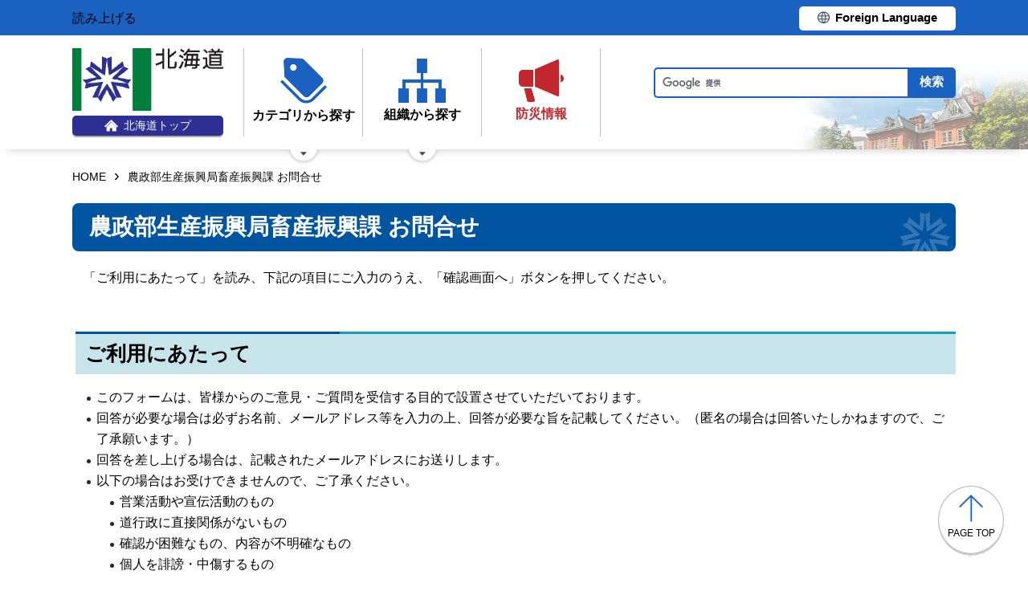

--- FILE ---
content_type: text/html; charset=utf-8
request_url: http://www.pref.hokkaido.lg.jp.cache.yimg.jp/inquiry/?group=212&page=24388
body_size: 6504
content:
<!doctype html>
<html lang="ja">

<head>
<meta charset="UTF-8" />
<title>農政部生産振興局畜産振興課 お問合せ - 北海道のホームページ</title>
<link rel="stylesheet" media="all" href="/assets/cms/public.css" />
<script src="/assets/cms/public.js"></script>
<script>
//<![CDATA[

  SS.config = {"site_url":"/","kana_url":"/kana/","translate_url":"/translate/","theme":{"white":{"css_path":null,"name":"白","font_color":null,"background_color":null},"blue":{"css_path":null,"name":"青","font_color":"#FFFFFF","background_color":"#0066CC"},"black":{"css_path":"/css/black.css","name":"黒","font_color":null,"background_color":null}},"recommend":{}};

//]]>
</script>
	<meta name="viewport" content="width=device-width">
    <link href="/css/style.css" media="all" rel="stylesheet" />
    <link href="/css/style-o.css" media="all" rel="stylesheet" />    
    <script src="/js/common.js"></script>
    <!--
<script>
(function(d) {
  var config = {
    kitId: 'ziw5cbt',
    scriptTimeout: 3000,
    async: true
  },
  h=d.documentElement,t=setTimeout(function(){h.className=h.className.replace(/\bwf-loading\b/g,"")+" wf-inactive";},config.scriptTimeout),tk=d.createElement("script"),f=false,s=d.getElementsByTagName("script")[0],a;h.className+=" wf-loading";tk.src='https://use.typekit.net/'+config.kitId+'.js';tk.async=true;tk.onload=tk.onreadystatechange=function(){a=this.readyState;if(f||a&&a!="complete"&&a!="loaded")return;f=true;clearTimeout(t);try{Typekit.load(config)}catch(e){}};s.parentNode.insertBefore(tk,s)
})(document);
</script>

<script>
(function(d) {
  var config = {
    kitId: 'pax6zqs',
    scriptTimeout: 3000,
    async: true
  },
  h=d.documentElement,t=setTimeout(function(){h.className=h.className.replace(/\bwf-loading\b/g,"")+" wf-inactive";},config.scriptTimeout),tk=d.createElement("script"),f=false,s=d.getElementsByTagName("script")[0],a;h.className+=" wf-loading";tk.src='https://use.typekit.net/'+config.kitId+'.js';tk.async=true;tk.onload=tk.onreadystatechange=function(){a=this.readyState;if(f||a&&a!="complete"&&a!="loaded")return;f=true;clearTimeout(t);try{Typekit.load(config)}catch(e){}};s.parentNode.insertBefore(tk,s)
})(document);
</script>

<script>
 (function(d) {
   var config = {
     kitId: 'urw1nqv',
     scriptTimeout: 3000,
     async: true
   },
h=d.documentElement,t=setTimeout(function(){h.className=h.className.replace(/\bwf-loading\b/g,"")+" wf-inactive";},config.scriptTimeout),tk=d.createElement("script"),f=false,s=d.getElementsByTagName("script")[0],a;h.className+=" wf-loading";tk.src='https://use.typekit.net/'+config.kitId+'.js';tk.async=true;tk.onload=tk.onreadystatechange=function(){a=this.readyState;if(f||a&&a!="complete"&&a!="loaded")return;f=true;clearTimeout(t);try{Typekit.load(config)}catch(e){}};s.parentNode.insertBefore(tk,s)
 })(document);
</script>

<script>
(function(d) {
  var config = {
    kitId: 'jsw0pcp',
    scriptTimeout: 3000,
    async: true
  },
  h=d.documentElement,t=setTimeout(function(){h.className=h.className.replace(/\bwf-loading\b/g,"")+" wf-inactive";},config.scriptTimeout),tk=d.createElement("script"),f=false,s=d.getElementsByTagName("script")[0],a;h.className+=" wf-loading";tk.src='https://use.typekit.net/'+config.kitId+'.js';tk.async=true;tk.onload=tk.onreadystatechange=function(){a=this.readyState;if(f||a&&a!="complete"&&a!="loaded")return;f=true;clearTimeout(t);try{Typekit.load(config)}catch(e){}};s.parentNode.insertBefore(tk,s)
})(document);
</script>
-->
    <script src="https://cdn1.readspeaker.com/script/8605/webReader/webReader.js?pids=wr&amp;forceAdapter=ioshtml5&amp;disable=translation,lookup" type="text/javascript" id="rs_req_Init"></script>
<script type="text/javascript">window.rsConf = { general: { usePost: true } };</script> 
  


<meta name="csrf-param" content="authenticity_token" />
<meta name="csrf-token" content="IWjyipKXePgvirQmx-jy-YNyXe0sV2aYnNLG_jNgaMyp4VFcRCD22fJMOpOt5s8F23aDe9Rf1c_UHaMLrGPtGw" />
</head>

<body id="body--inquiry-index" class="body--inquiry">

    <div id="page" class="lower-page">
      <div id="tool">
  <div class="inner">
    <div class="voice-tool">
      <div id="readspeaker_button1" class="rs_skip rsbtn rs_preserve">
        <a href="https://app-eas.readspeaker.com/cgi-bin/rsent?customerid=8605&amp;lang=ja_jp&amp;readid=main&amp;url=" title="音声で読み上げる" rel="nofollow" class="rsbtn_play" accesskey="L">
          <span class="rsbtn_left rsimg rspart"><span class="rsbtn_text"><span>読み上げる</span></span></span>
          <span class="rsbtn_right rsimg rsplay rspart"></span>
        </a>
      </div>
    </div>
    <div class="lang-tool"><a class="linkBtn" href="/foreign/translate.html"><span>Foreign Language</span></a></div>
  </div>
</div>

      <header id="head">
        <div class="inner">
          <div class="site-head-l">
            <div class="site-id">
              <div id="MainSkip"><a href="#main">メインコンテンツへ移動</a></div>
<div class="logo"><a href="/"><img src="/img/logo.png" alt="" width="188" height="78"/><span class="top"><img src="/img/ic-hokkaido-top.png" alt="" width="17" height="15" /><span>北海道トップ</span></span></a></div>
            </div>
            <div class="site-menu">
              <nav id="navi">
  <ul class="nav-item">
    <li class="navi-cat"><a href="/category/index.html"><span class="navi-btn"><img src="/img/ic-category.png" alt="" width="58" height="57" /><span class="text">カテゴリから探す</span></span></a>
      <span class="nav-sub">
        <ul class="nav-list">
          <li><a href="/category/d001/">公募・意見募集</a></li>
          <li><a href="/category/d002/">申請・手続き</a></li>
          <li><a href="/category/d003/">入札・調達・売却</a></li>
          <li><a href="/category/d004/">採用・試験・資格</a></li>
          <li><a href="/category/d005/">イベント・講習会・お知らせ</a></li>
          <li><a href="/category/d006/">総合案内・道政情報・税</a></li>
          <li><a href="/category/d007/">防災・くらし・人権・環境</a></li>
          <li><a href="/category/d008/">観光・道立施設・文化・スポーツ・国際</a></li>
          <li><a href="/category/d009/">健康・医療・福祉</a></li>
          <li><a href="/category/d010/">子育て・教育</a></li>
          <li><a href="/category/d011/">経済・雇用・産業</a></li>
          <li><a href="/category/d012/">まちづくり・地域振興</a></li>
        </ul>
      </span>
    </li>
    <li class="navi-org"><a href="/soshiki.html"><span class="navi-btn"><img src="/img/ic-organization.png" alt="" width="59" height="55" /><span class="text">組織から探す</span></span></a>
      <span class="nav-sub">
        <ul class="nav-list">
          <li><a href="/soshiki/index.html">本庁各部・局・行政委員会</a></li>
          <li><a href="/gyosei/shicho/index.html">14総合振興局・振興局</a></li>
          <li><a href="https://www.gikai.pref.hokkaido.lg.jp/" class="internal">北海道議会</a></li>
          <li><a href="https://www.dokyoi.pref.hokkaido.lg.jp/" class="internal">北海道教育委員会</a></li>
          <li><a href="/link/do_kikan/index.html">出先機関、関係機関など</a></li>
          <li><a href="/soshiki.html">関連組織</a></li>
          <li><a href="/soshiki.html">関連リンク</a></li>
        </ul>
      </span>
    </li>
    <li class="navi-bosai"><a href="/sm/ktk/saigai-bousai.html"><span class="navi-btn"><img src="/img/ic-saigaiBosai.png" alt="" width="56" height="53" /><span class="text">防災<br />情報</span></span></a></li>
  </ul>
</nav>
            </div>
          </div>
          <div class="site-head-r">
            <div id="bosai"><ul></ul></div><!--only mb-->
            <div id="search-btn"><button type="button"><img class="s-open" src="/img/ic-search-mb.png" alt="" width="34" height="34" /><img class="s-close" src="/img/ic-search-close.png" alt="" width="28" height="28" /><span>検索</span></button></div><!--only mb-->
            <form id="cse-search-box" action="/search.html">
  <input name="cx" type="hidden" value="015791192620576126433:bnwztabap_w">
  <input name="ie" type="hidden" value="UTF-8">
  <input name="q" class="search-box">
  <input name="sa" class="search-button" type="submit" value="検索">
</form>
<script type="text/javascript" src="https://www.google.com/cse/brand?form=cse-search-box&lang=ja"></script>
            <div id="menu-btn"><a href="javascript:void(0);"><span></span><span></span><span></span><em class="open">メニュー</em><em class="close">閉じる</em></a></div><!--only mb-->
            <div id="gnavi"></div><!--only mb-->
          </div>
        </div><!--.inner-->
      </header>

      <div id="breadcrumb" class="inner">
        <div class="crumbs">
    <div class="crumb" itemscope itemtype="http://schema.org/BreadcrumbList">
      <span class="page" itemprop="itemListElement" itemscope itemtype="http://schema.org/ListItem"><span itemprop="name"><a itemprop="item" href="/">HOME</a></span><meta itemprop="position" content="1"></span><span class="separator">&rsaquo;</span><span class="page" itemprop="itemListElement" itemscope itemtype="http://schema.org/ListItem"><span itemprop="name">農政部生産振興局畜産振興課 お問合せ</span><meta itemprop="position" content="2"></span>
    </div>
</div>

      </div><!--.inner-->
      <div class="voice-wrap inner"></div> <!--.inner only mb--> 

      <main id="main" class="one">
        <div class="inner">
          
          <header><h1  id="page-header"><span>農政部生産振興局畜産振興課 お問合せ</span></h1></header>
          

          <div class="contents">
            <div class="yield">
              <!-- layout_yield --><script>
//<![CDATA[
$(function() {
Inquiry_Form.render({ confirm: false, requiredLabel: "※必須入力" });
});
//]]>
</script>
<div class="inquiry-html">
  <p>「ご利用にあたって」を読み、下記の項目にご入力のうえ、「確認画面へ」ボタンを押してください。</p>

<h2>ご利用にあたって</h2>

<ul>
	<li>このフォームは、皆様からのご意見・ご質問を受信する目的で設置させていただいております。</li>
	<li>回答が必要な場合は必ずお名前、メールアドレス等を入力の上、回答が必要な旨を記載してください。（匿名の場合は回答いたしかねますので、ご了承願います。）</li>
	<li>回答を差し上げる場合は、記載されたメールアドレスにお送りします。&nbsp;</li>
	<li>以下の場合はお受けできませんので、ご了承ください。
	<ul>
		<li>営業活動や宣伝活動のもの</li>
		<li>道行政に直接関係がないもの</li>
		<li>確認が困難なもの、内容が不明確なもの</li>
		<li>個人を誹謗・中傷するもの</li>
		<li>複数回にわたって同じ趣旨の問い合わせを繰り返すもの</li>
	</ul>
	</li>
	<li>このフォームでの送信データは、暗号化技術（SSL）により保護しています。</li>
	<li>提供を受けた個人情報は、「個人情報の保護に関する法律（平成15年法律第57号）及び個人情報の保護に関する法律施行条例（令和4年北海道条例第33号）」に基づき、適切に取り扱います。詳しくは「<a href="https://www.pref.hokkaido.lg.jp/site-info/kojinjoho.html" target="_blank">個人情報の取扱いについて</a>」をご覧ください。&nbsp;</li>
	<li>このフォームで送信された内容は、入力されたパソコンにデータが残りませんのでご注意ください。</li>
	<li>半角カタカナや丸付数字など機種依存文字は使用しないでください。</li>
</ul>

<h2>お名前・ご住所等の入力フォーム</h2>
</div>

  <form enctype="multipart/form-data" action="/inquiry/confirm.html" accept-charset="UTF-8" method="post"><input name="utf8" type="hidden" value="&#x2713;" /><input type="hidden" name="authenticity_token" value="wHPaIOR13XnpJcnn6e1_aDJL3G0GySRXoZXPRpMq6QBI-nn2MsJTWDTjR1KD40KUak8C-_7BlwDpWqqzDCls1w" />
  <div class="inquiry-form">
    
    <div class="columns">
  <fieldset class="column"><legend><label for="item_1">お名前（全角）</label><span class="required">※必須入力</span></legend><div class="fields">
      
        <input type="text" name="item[1]" id="item_1" />
</div></fieldset>  <fieldset class="column"><legend><label for="item_2">郵便番号</label></legend><div class="fields">
      
        <input class="poscd" type="text" name="item[2]" id="item_2" />
</div></fieldset>  <fieldset class="column"><legend><label for="item_4">都道府県</label></legend><div class="fields">
      <p>都道府県を選択してください。</p>
        <select name="item[4]" id="item_4"><option value=""></option>
<option value="北海道">北海道</option>
<option value="青森県">青森県</option>
<option value="岩手県">岩手県</option>
<option value="宮城県">宮城県</option>
<option value="秋田県">秋田県</option>
<option value="山形県">山形県</option>
<option value="福島県">福島県</option>
<option value="茨城県">茨城県</option>
<option value="栃木県">栃木県</option>
<option value="群馬県">群馬県</option>
<option value="埼玉県">埼玉県</option>
<option value="千葉県">千葉県</option>
<option value="東京都">東京都</option>
<option value="神奈川県">神奈川県</option>
<option value="新潟県">新潟県</option>
<option value="富山県">富山県</option>
<option value="石川県">石川県</option>
<option value="福井県">福井県</option>
<option value="山梨県">山梨県</option>
<option value="長野県">長野県</option>
<option value="岐阜県">岐阜県</option>
<option value="静岡県">静岡県</option>
<option value="愛知県">愛知県</option>
<option value="三重県">三重県</option>
<option value="滋賀県">滋賀県</option>
<option value="京都府">京都府</option>
<option value="大阪府">大阪府</option>
<option value="兵庫県">兵庫県</option>
<option value="奈良県">奈良県</option>
<option value="和歌山県">和歌山県</option>
<option value="鳥取県">鳥取県</option>
<option value="島根県">島根県</option>
<option value="岡山県">岡山県</option>
<option value="広島県">広島県</option>
<option value="山口県">山口県</option>
<option value="徳島県">徳島県</option>
<option value="香川県">香川県</option>
<option value="愛媛県">愛媛県</option>
<option value="高知県">高知県</option>
<option value="福岡県">福岡県</option>
<option value="佐賀県">佐賀県</option>
<option value="長崎県">長崎県</option>
<option value="熊本県">熊本県</option>
<option value="大分県">大分県</option>
<option value="宮崎県">宮崎県</option>
<option value="鹿児島県">鹿児島県</option>
<option value="沖縄県">沖縄県</option></select>
</div></fieldset>  <fieldset class="column"><legend><label for="item_5">住所</label></legend><div class="fields">
      
        <input type="text" name="item[5]" id="item_5" />
</div></fieldset>  <fieldset class="column"><legend><label for="item_18">電話番号</label></legend><div class="fields">
      
        <input class="tel" type="text" name="item[18]" id="item_18" />
</div></fieldset>  <fieldset class="column"><legend><label for="item_3">メールアドレス</label></legend><div class="fields">
      <p>半角英数字記号で入力してください。<br />
お問い合わせへの返信に利用させていただきます。</p>
        <input type="email" name="item[3]" id="item_3" />
      <p>もう一度、同じメールアドレスを入力してください。</p>
      <input value="" type="email" name="item[3_confirm]" id="item_3_confirm" />
</div></fieldset>  <fieldset class="column"><legend><label for="item_19">年齢</label></legend><div class="fields">
      <p>年齢を選択してください。</p>
        <select name="item[19]" id="item_19"><option value=""></option>
<option value="～20歳">～20歳</option>
<option value="21歳～30歳">21歳～30歳</option>
<option value="31歳～40歳">31歳～40歳</option>
<option value="41歳～50歳">41歳～50歳</option>
<option value="51歳～60歳">51歳～60歳</option>
<option value="61歳～70歳">61歳～70歳</option>
<option value="71歳～80歳">71歳～80歳</option>
<option value="81歳～">81歳～</option></select>
</div></fieldset>  <fieldset class="column"><legend><label for="item_20">職業</label></legend><div class="fields">
      <p>職業を選択してください</p>
        <select name="item[20]" id="item_20"><option value=""></option>
<option value="会社員">会社員</option>
<option value="自営業">自営業</option>
<option value="公務員">公務員</option>
<option value="学生">学生</option>
<option value="無職">無職</option>
<option value="その他">その他</option></select>
</div></fieldset>  <fieldset class="column"><legend><label for="item_6">ご相談内容の種別</label><span class="required">※必須入力</span></legend><div class="fields">
      <p>種別を選択してください。</p>
        <select name="item[6]" id="item_6"><option value=""></option>
<option value="相談">相談</option>
<option value="苦情">苦情</option>
<option value="要望">要望</option>
<option value="照会">照会</option>
<option value="その他">その他</option></select>
</div></fieldset>  <fieldset class="column"><legend><label for="item_8">タイトル</label></legend><div class="fields">
      
        <input type="text" name="item[8]" id="item_8" />
</div></fieldset>  <fieldset class="column"><legend><label for="item_7">お問い合わせ内容</label><span class="required">※必須入力</span></legend><div class="fields">
      
        <textarea name="item[7]" id="item_7">
</textarea>
</div></fieldset></div>

    <input type="hidden" name="item[source_url]" id="item_source_url" />
    <input type="hidden" name="group" id="group" value="212" />
    <input type="hidden" name="page" id="page" value="24388" />
    <footer class="send">
    <input type="submit" name="confirm" value="確認画面へ" data-disable-with="確認画面へ" />
    </footer>
  </div>
</form><!-- /layout_yield -->
            </div><!--.yield-->
            <nav class="ss-adobe-reader" style="display: none">Adobe Reader</nav>
          </div><!--.contents-->
          <div class="cc-license">
  <a href="/site-info/sitepolicy.html#chapter-4"><img src="/img/cc-by.png" alt="cc-by" width="88" height="31" /></a>
</div>
        </div><!--.inner-->
      </main><!-- /#main -->

      <p id="scrollTop"><a href="#page"><img src="/img/ic-pagetop.png" alt="" width="30" height="34" /><span lang="en">page top</span></a></p>
      <footer id="foot">
        <nav id="footer-navi">
  <div class="inner">
    <div class="fnav-btn">
      <p class="fnav-contact"><a href="/site-info/contact.html">お問合せ・相談窓口</a></p>
      <p class="fnav-guide"><a href="/chosha/index.html">庁舎のご案内</a></p>
    </div>
    <ul>
      <li><a href="/site-info/sitepolicy.html">サイトポリシー</a></li>
      <li><a href="/site-info/kojinjoho.html">個人情報の取扱いについて </a></li>
      <li><a href="/sitemap/index.html">サイトマップ</a></li>
      <li><a href="/ss/dtf/opendata/opendata.html">北海道のオープンデータの取組</a></li>
    </ul>
  </div><!--.inner-->
</nav>
<address>
  <div class="inner">
    <span class="addr">〒060-8588&nbsp;<br />札幌市中央区北3条西6丁目&nbsp;&nbsp;<br />電話番号 <span><a href="tel:0112314111">011-231-4111</a></span>（総合案内）</span>
    <span class="work-time">一般的な業務時間：8時45分から17時30分<br />（土日祝日および12月29日～1月3日はお休み）</span>
    <span class="corp-num">法人番号：7000020010006</span>
  </div>
</address>
        <div id="copyright"><small>&copy; 2021 HOKKAIDO GOVERNMENT</small></div>
      </footer>

    </div><!-- /#page -->
  </body>

</html>


--- FILE ---
content_type: text/css
request_url: http://www.pref.hokkaido.lg.jp.cache.yimg.jp/css/style-o.css
body_size: 4354
content:
@charset "UTF-8";

/*ページ崩れ対応*/

footer.contact{
  clear:both;
}

table, caption, tbody, tfoot, thead, tr, th, td{
/*  background: inherit; */
}

table td {
  padding: 0 3px 0!important;
/*  border: inherit; */
}

td table td{
  vertical-align:top!important;
}


/* float left 解除対応 */
.doc .contents dl dt,
.doc .contents fieldset dt {
  float:none !important;
}

body {
  word-break:break-all; 
}

/* table 100%解除
table {
  width:auto !important;
} */

img.external, .submenu-side ul li img.external {
	width:14px!important;
	height:14px!important;
	margin:0!important;
}


.ichiran .Map {
    text-align: center;
    font-size: 90%;
}

.contentIdx {
    padding: 10px;
    margin: 20px;
    border: 1px #666 solid;
    line-height: 1.8;
}

.contentIdx ul {
    list-style: none;
    margin: 0;
    padding: 0;
}

.contentIdx ul li {
    display: inline-block;
    margin: 0 5px;
}



.ichiran .mContent {
    float: right;
/*    width: 610px;*/
    width: 77%;
    margin: 0px;
    padding: 0px;
}

.ichiran .mContent dl {
    margin-left: 0;
    margin-right: 0;
    float:none!important;
}

#sosiki dt {
    font-weight: bold;
    margin: 15px 0 10px;
    padding: 5px 10px;
    font-size: 100%;
    color: #000;
    background: #ECEEED;
    font-weight: bold;
    float:none!important;
}

#sosiki-00 {
    margin-bottom: 10px;
    padding: 5px;
    font-size: 80%;
}

.soshiki-top dt {
    margin: 0px;
    padding: 5px;
    background-color: #ECEEED;
    border-width: 0px 0px 1px 5px;
    border-style: solid;
    border-color: #28568C;
    float:none!important;
}

.soshiki-top dd {
    margin: 0px;
    padding: 5px 0px 5px 50px;
    line-height: 1.2em;
    font-size: 80%;
    float:none!important;
}

.temp_9_1 {
    TEXT-INDENT: -5em;
    MARGIN: 0em 0em 0em 5em!important;
}
.temp_9_2 {
    MARGIN-BOTTOM: 10px!important;
}

dt.sosiki-01 {
    margin: 0px;
    padding: 5px;
    background-color: #ECEEED;
    border-width: 0px 0px 1px 5px;
    border-style: solid;
    border-color: #28568C;
    float:none!important;
}

dd.sosiki-02 {
    margin: 0px;
    padding: 5px 0px 5px 50px;
    line-height: 1.2em;
    font-size: 80%;
    float:none!important;
}

.accessMap {
    text-align: center;
}

/* ～～～外国語ページ ここから～～～ */

/*トップへ戻る*/
.gotop {
	clear:both;
	font-size: small;
	border-bottom: dotted 1px #ccc;
	margin: 10px 0;
	text-align: right;
	clear: both;
	padding-bottom: 40px;
}
.gotop p{
/*	background: url(/foreign/images/button_blue_top.gif) no-repeat;*/
	padding: 0 0 0 20px;
	float: right;
}



#topPanel{
	margin-top:15px;
	overflow:hidden;
}#topPanel img{
	display:block;
	margin:auto;
}
#topPanel h2{
	margin:0;
	padding:0;
	text-align:center;
}

/*boxメニュー*/
.squareBox{
	margin:20px 0;
	clear:both;
	overflow:hidden;
}
.squareBox .square{
	float:left;
	width:28%;
	border-style:solid;
	border-width:3px;
	border-color:#ccc;
	-webkit-border-radius:10px ;
	border-radius:10px ;
	overflow:hidden;
}
.squareBox .square+.square{
	margin-left:13px;
}
.squareBox .square h3{
	padding: 5px 0 0;
	margin: 0 10px 0;
	font-size: large;
}
.squareBox .square ul{
	padding:0;
	margin:0;
	margin-left: 10px;
}

.squareBox .square ul li {
    font-size: small;
    line-height: 1.2em;
    list-style-position: outside;
    list-style: none;
/*    background-image:url(/foreign/images/button_gray.gif);*/
    background-repeat: no-repeat;
    background-position: 5px 7px;
    padding: 5px 0 5px 25px;
    height: 20%;
}

.square.orange{
    border-color: #FFCC33;
}
.square.orange h3 {
    color: #FFCC33;
    background:none;
}

.square.orange h3:before {
	border-left:none;
}

.square.green{
    border-color: #C1D36F;
}
.square.green h3 {
    color: #C1D36F;
    background:none;
}

.square.green h3:before {
	border-left:none;
}

.square.blue{
    border-color: #6FADD3;
}
.square.blue h3 {
    color: #6FADD3;
    background:none;
}

.square.blue h3:before {
	border-left:none;
}


/*コンテンツ*/
.mContent {
	float:left;
	width:62%;
	margin-bottom:10px;
}
/*サイドバー*/
.sidebar{
	width: 34%;
	float: right;
	margin-bottom:10px;
}

.shinchaku{
}
.shinchaku h3 {
    font-weight: normal;
    font-size: large;
    padding: 7px 10px 10px 20px;
    border-bottom: dotted 1px #ccc;
/*    background: url(/foreign/images/list_graybar.png) no-repeat 3px 3px;*/
    margin: 5px 0 5px 5px;
}
.shinchaku ul{
	ont-size: small;
	margin:0;
	padding:0;
	list-style-type:none;
}
.shinchaku ul li{
	display:table;
	width:inherit;
	padding-left:15px;
	min-height:15px;
	margin-bottom:1em;
/*	background:url(/foreign/images/button_white.png)  no-repeat 5px 2px;*/
    word-break:normal;
}
.shinchaku ul li .date{
	display:table-cell;
	width:110px;
}
.shinchaku ul li p{
	display:table-cell;
	width:355px;
	margin:5px 0;
}



/*new*/
i.new{
	color:#fff;
	background:#f00;
	display:inline-block;
	vertical-align:middle;
	font-size:90%;
	padding:0 3px;
	margin-right:3px;
	-webkit-border-radius:3px ;
	border-radius:3px ;
}

/*コンテンツ ブロック*/
.content_box{
	margin-bottom:20px;
}
.content_box h2{
	position:relative!important;
	margin:42px 0 14px!important;
	padding: 10px 0px 10px 20px!important;
	font-size: large!important;
	font-weight: normal!important;
	color: #FFF!important;
	background-color: #306AAA!important;
/*	background-image:url(/foreign/images/top_title_top.gif)!important*/;
	background-size:cover!important;
}
.content_box h2:before{
	content:"";
	display:block;
	position:absolute;
/*	background-image:url(/foreign/images/top_title_icon.gif);*/
	width:7px;
	height:26px;
	top:7px;
	left:8px;
	border-bottom:none!important;
}
.content_box h2:after{
	content:"";
	display:block;
	position:absolute;
	width:100%;
	height:4px;
	bottom:0;
	left:0;
/*	background-image:url(/foreign/images/top_title_bottom.gif);*/
	background-position:left bottom;
	background-size:contain;
}
.content_box ul{
	display:block;
	list-style-type:none;
	margin:0;
	padding:0;
}
.content_box ul li{
	display:block;
	font-size: small;
	line-height: 1.2em;
/*	background-image:url(/foreign/images/button_gray.gif);*/
	background-repeat: no-repeat;
	background-position: 5px 7px;
	padding: 5px 0 5px 25px;
	min-height: 15px;
    word-break:normal;
}

/*サイド ブロック***************/

.sidebar .content_box h2{
/*	background-image:url(/foreign/images/top_title_top_half.gif);*/
}
.sidebar .content_box h2:after{
/*	background-image:url(/foreign/images/top_title_bottom_half.gif);*/
}

/*ソーシャルbutton*/
.socialmediaicon {
    margin-top: 10px;
}

.sidebar .logo2{
	margin:10px 0;
	text-align:center;
}

.sidebar .m_blo {
	text-align:center;
    margin-top: 35px;
}

.sidebar .m_blo a{
	display:block;
}


/* ～～～外国語ページ　ここまで～～～ */




/*-------------------------------------------------------------------------------*/
/*                                以下　既存ページのcss                             */
/*-------------------------------------------------------------------------------*/
/*--------「課のページ」＆「サブメニュー」共通ここから--------*/
/*タイトルブロック*/
@media -sass-debug-info{filename{font-family:file\:\/\/\/var\/www\/shirasagi\/public\/sites\/w\/w\/w\/_\/css\/style-o\.scss}line{font-family:\000038}}
.title-blk,
.submenu-title {
  margin-bottom: 10px!important;
  text-align: left!important;
}

@media -sass-debug-info{filename{font-family:file\:\/\/\/var\/www\/shirasagi\/public\/sites\/w\/w\/w\/_\/css\/style-o\.scss}line{font-family:\0000314}}
.title-blk h1,
.submenu-title h1 {
  border-width: 0px 0px 2px 8px!important;
  border-style: solid!important;
  border-color: #192f60!important;
  padding: 5px!important;
  color: #26499d!important;
  background-color: #dce2e6!important;
  text-align: left!important;
  font-size: 135%!important;
}

.title-blk h1::before,.submenu-title h1::before,
.main-blk h2::before,.main-blk h3::before,
.submenu-main h2::before,.submenu-main h3::before,.submenu-side h2::before {
  display:none!important;
}





/*問合せブロック*/
@media -sass-debug-info{filename{font-family:file\:\/\/\/var\/www\/shirasagi\/public\/sites\/w\/w\/w\/_\/css\/style-o\.scss}line{font-family:\0000328}}
.toi-blk {
  clear: both!important;
  margin: 60px 10% 10px!important;
  padding: 0px 30px 10px!important;
  border: 5px solid #4171c5!important;
  border-image: none!important;
  /*	background-color: rgb(245, 248, 246);*/
  text-align: left!important;
}

@media -sass-debug-info{filename{font-family:file\:\/\/\/var\/www\/shirasagi\/public\/sites\/w\/w\/w\/_\/css\/style-o\.scss}line{font-family:\0000338}}
#toi-title {
  display: block!important;
  font-weight: bold!important;
  font-size: medium!important;
  margin-top: 10px!important;
}

@media -sass-debug-info{filename{font-family:file\:\/\/\/var\/www\/shirasagi\/public\/sites\/w\/w\/w\/_\/css\/style-o\.scss}line{font-family:\0000345}}
.toi-phone {
  padding: 0px 0px 0px 20px!important;
  line-height: 200%!important;
}

/*中見出し*/
@media -sass-debug-info{filename{font-family:file\:\/\/\/var\/www\/shirasagi\/public\/sites\/w\/w\/w\/_\/css\/style-o\.scss}line{font-family:\0000351}}
.main-blk h2,
.submenu-main h2 {
  margin: 0px!important;
  padding: 5px!important;
  background-color: #ECEEED!important;
  color: #000000!important;
  font-size: medium!important;
  border-width: 0px 0px 1px 5px!important;
  border-style: solid!important;
  border-color: #28568C!important;
  text-align: left!important;
}

/*小見出し*/
@media -sass-debug-info{filename{font-family:file\:\/\/\/var\/www\/shirasagi\/public\/sites\/w\/w\/w\/_\/css\/style-o\.scss}line{font-family:\0000365}}
.main-blk h3,
.submenu-main h3 {
  margin: 0px!important;
  padding: 5px!important;
  background-color: #ECEEED!important;
  color: #000000!important;
  font-size: small!important;
  border-width: 0px 0px 1px 1px!important;
  border-style: solid!important;
  border-color: #28568C!important;
  text-align: left!important;
}

/*段落*/
@media -sass-debug-info{filename{font-family:file\:\/\/\/var\/www\/shirasagi\/public\/sites\/w\/w\/w\/_\/css\/style-o\.scss}line{font-family:\0000379}}
.title-blk p,
.toi-blk p,
.main-blk p,
.submenu-blk p {
  font-size: 90%!important;
  /*	line-height:1.3em;*/
  margin-left: 20px!important;
  margin-right: 10px!important;
  text-align: left!important;
}

/*リスト*/
@media -sass-debug-info{filename{font-family:file\:\/\/\/var\/www\/shirasagi\/public\/sites\/w\/w\/w\/_\/css\/style-o\.scss}line{font-family:\0000391}}
.main-blk li,
.submenu-blk li {
  font-size: 90%!important;
  line-height: 1.3em!important;
  text-align: left!important;
}

/*--------「課のページ」＆「サブメニュー」共通ここまで-------*/
/*--------「課のページ」ここから-------*/
/*本文*/
@media -sass-debug-info{filename{font-family:file\:\/\/\/var\/www\/shirasagi\/public\/sites\/w\/w\/w\/_\/css\/style-o\.scss}line{font-family:\00003104}}
.main-blk {
  margin-bottom: 10px!important;
}

/*--------「課のページ」ここまで-------*/
/*--------「サブメニュー」ここから-------*/
@media -sass-debug-info{filename{font-family:file\:\/\/\/var\/www\/shirasagi\/public\/sites\/w\/w\/w\/_\/css\/style-o\.scss}line{font-family:\00003114}}
.submenu-blk {
  margin-bottom: 10px!important;
}

/*読上げ用*/
@media -sass-debug-info{filename{font-family:file\:\/\/\/var\/www\/shirasagi\/public\/sites\/w\/w\/w\/_\/css\/style-o\.scss}line{font-family:\00003119}}
.submenu-skip {
  display: none;
}

/*ページ本文*/
@media -sass-debug-info{filename{font-family:file\:\/\/\/var\/www\/shirasagi\/public\/sites\/w\/w\/w\/_\/css\/style-o\.scss}line{font-family:\00003124}}
.submenu-main {
  display: block!important;
/*  width: 580px !important;*/
  width: 78%!important;
  float: right!important;
}

/*サイドメニュー*/
@media -sass-debug-info{filename{font-family:file\:\/\/\/var\/www\/shirasagi\/public\/sites\/w\/w\/w\/_\/css\/style-o\.scss}line{font-family:\00003131}}
.submenu-side {
  display: block!important;
  float: left!important;
/*  width: 150px !important;*/
  width: 20%!important;

}

@media -sass-debug-info{filename{font-family:file\:\/\/\/var\/www\/shirasagi\/public\/sites\/w\/w\/w\/_\/css\/style-o\.scss}line{font-family:\00003137}}
.submenu-side h2 {
  margin: 0px!important;
  color: #000000!important;
  font-size: medium!important;
  text-align: left!important;
  border: 1px solid grey!important;
  border-radius: 5px!important;
  padding: 8px!important;
  background-color: #dce2e6!important;
  margin-bottom: -15px!;
}

@media -sass-debug-info{filename{font-family:file\:\/\/\/var\/www\/shirasagi\/public\/sites\/w\/w\/w\/_\/css\/style-o\.scss}line{font-family:\00003149}}
.submenu-side ul {
  margin-left: 0px!important;
/*  margin-left: -3px;*/
  margin-bottom: 1em!important;
  padding: 0px!important;
}

@media -sass-debug-info{filename{font-family:file\:\/\/\/var\/www\/shirasagi\/public\/sites\/w\/w\/w\/_\/css\/style-o\.scss}line{font-family:\00003154}}
.submenu-side ul li {
  border-bottom: 1px solid #999!important;
  text-align: left!important;
  margin-left: 0px!important;
  padding: 5px 5px 5px 10px!important;
  list-style-type: none!important;
  background:none!important;
  background-color: #E7EEF2!important;
}

@media -sass-debug-info{filename{font-family:file\:\/\/\/var\/www\/shirasagi\/public\/sites\/w\/w\/w\/_\/css\/style-o\.scss}line{font-family:\00003163}}
.submenu-side ul li img {
  width: 150px!important;
  height: auto!important;
  margin: -5px -5px -5px -10px!important;
  padding: 0!important;
  margin-left:-1em!important;
}




/*編集画面対応(IE11)
@media all and (-ms-high-contrast: none) {
@media -sass-debug-info{filename{font-family:file\:\/\/\/var\/www\/shirasagi\/public\/sites\/w\/w\/w\/_\/css\/style-o\.scss}line{font-family:\00003174}}
  .submenu-blk {
    display: flex;
    flex-wrap: wrap;
    text-align: center;
    margin-bottom: 10px;
    max-width:750px;
  }

@media -sass-debug-info{filename{font-family:file\:\/\/\/var\/www\/shirasagi\/public\/sites\/w\/w\/w\/_\/css\/style-o\.scss}line{font-family:\00003181}}
  .submenu-title {
    order: 1;
    width: 750px !important;
  }

@media -sass-debug-info{filename{font-family:file\:\/\/\/var\/www\/shirasagi\/public\/sites\/w\/w\/w\/_\/css\/style-o\.scss}line{font-family:\00003186}}
  .submenu-main {
    order: 3;
    flex: 1 !important;
    margin-left: 20px;
  }

@media -sass-debug-info{filename{font-family:file\:\/\/\/var\/www\/shirasagi\/public\/sites\/w\/w\/w\/_\/css\/style-o\.scss}line{font-family:\00003192}}
  .submenu-side {
    order: 2;
    width: 150px !important;
  }
}

*/
/*スマートデバイス用*/
@media screen and (max-width: 749px) {
@media -sass-debug-info{filename{font-family:file\:\/\/\/var\/www\/shirasagi\/public\/sites\/w\/w\/w\/_\/css\/style-o\.scss}line{font-family:\00003203}}
  #rs_contents {
    width: 100% !important;
  }

@media -sass-debug-info{filename{font-family:file\:\/\/\/var\/www\/shirasagi\/public\/sites\/w\/w\/w\/_\/css\/style-o\.scss}line{font-family:\00003207}}
  .submenu-blk {
    display: flex;
    flex-direction: row;
    flex-wrap: wrap;
    width: 100% !important;
  }

@media -sass-debug-info{filename{font-family:file\:\/\/\/var\/www\/shirasagi\/public\/sites\/w\/w\/w\/_\/css\/style-o\.scss}line{font-family:\00003214}}
  .submenu-title {
    order: 2;
    width: 100% !important;
  }

@media -sass-debug-info{filename{font-family:file\:\/\/\/var\/www\/shirasagi\/public\/sites\/w\/w\/w\/_\/css\/style-o\.scss}line{font-family:\00003219}}
  .submenu-main {
    order: 3;
    width: 100% !important;
    margin-right: 0px;
  }

@media -sass-debug-info{filename{font-family:file\:\/\/\/var\/www\/shirasagi\/public\/sites\/w\/w\/w\/_\/css\/style-o\.scss}line{font-family:\00003225}}
  .submenu-side {
    order: 1;
    width: 100% !important;
  }

@media -sass-debug-info{filename{font-family:file\:\/\/\/var\/www\/shirasagi\/public\/sites\/w\/w\/w\/_\/css\/style-o\.scss}line{font-family:\00003230}}
  .submenu-side h2 {
    margin-bottom: 0px;
    text-align: center;
  }

@media -sass-debug-info{filename{font-family:file\:\/\/\/var\/www\/shirasagi\/public\/sites\/w\/w\/w\/_\/css\/style-o\.scss}line{font-family:\00003235}}
  .submenu-side ul {
    text-align: left;
    margin: 10px;
  }

@media -sass-debug-info{filename{font-family:file\:\/\/\/var\/www\/shirasagi\/public\/sites\/w\/w\/w\/_\/css\/style-o\.scss}line{font-family:\00003240}}
  .submenu-side ul li {
    display: inline-block;
    vertical-align: top;
    background-color: #E7EEF2;
    margin: 2px;
    padding: 3px;
    width: 46%;
    text-align: center;
  }

@media -sass-debug-info{filename{font-family:file\:\/\/\/var\/www\/shirasagi\/public\/sites\/w\/w\/w\/_\/css\/style-o\.scss}line{font-family:\00003250}}
  .submenu-side ul li img {
    width: 100% !important;
    margin: -3px;
    padding: 0px;
  }

@media -sass-debug-info{filename{font-family:file\:\/\/\/var\/www\/shirasagi\/public\/sites\/w\/w\/w\/_\/css\/style-o\.scss}line{font-family:\00003256}}
  .submenu-side ul li br {
    display: none;
  }

@media -sass-debug-info{filename{font-family:file\:\/\/\/var\/www\/shirasagi\/public\/sites\/w\/w\/w\/_\/css\/style-o\.scss}line{font-family:\00003260}}
  .toi-blk {
    padding: 0px 20px 10px;
  }

@media -sass-debug-info{filename{font-family:file\:\/\/\/var\/www\/shirasagi\/public\/sites\/w\/w\/w\/_\/css\/style-o\.scss}line{font-family:\00003264}}
  .toi-phone {
    padding: 0px 0px 0px 5px;
  }
}
/*--------「サブメニュー」ここまで-------*/
/*--------「並列レイアウト」ここから-------*/
@media -sass-debug-info{filename{font-family:file\:\/\/\/var\/www\/shirasagi\/public\/sites\/w\/w\/w\/_\/css\/style-o\.scss}line{font-family:\00003274}}
div.flex-parent {
  margin: 20px;
  display: flex;
  justify-content: space-around;
  align-items: center;
}

@media screen and (max-width: 749px) {
@media -sass-debug-info{filename{font-family:file\:\/\/\/var\/www\/shirasagi\/public\/sites\/w\/w\/w\/_\/css\/style-o\.scss}line{font-family:\00003281}}
  div.flex-parent {
    flex-direction: column;
    justify-content: center;
  }
}
@media -sass-debug-info{filename{font-family:file\:\/\/\/var\/www\/shirasagi\/public\/sites\/w\/w\/w\/_\/css\/style-o\.scss}line{font-family:\00003286}}
div.flex-image {
  padding-right: 5px;
  flex: 1 1 100%;
}

@media -sass-debug-info{filename{font-family:file\:\/\/\/var\/www\/shirasagi\/public\/sites\/w\/w\/w\/_\/css\/style-o\.scss}line{font-family:\00003290}}
div.flex-image img {
  max-width: 100%;
  height: auto;
  display: block;
  margin: auto;
}

@media -sass-debug-info{filename{font-family:file\:\/\/\/var\/www\/shirasagi\/public\/sites\/w\/w\/w\/_\/css\/style-o\.scss}line{font-family:\00003296}}
div.flex-text {
  flex: 1 1 100%;
}

/*--------「並列レイアウト」ここまで-------*/
/*--------「庁舎のご案内」ここから--------*/
/* タブ
---------------------------------------------------- */
@media -sass-debug-info{filename{font-family:file\:\/\/\/var\/www\/shirasagi\/public\/sites\/w\/w\/w\/_\/css\/style-o\.scss}line{font-family:\00003307}}
#tabMenu {
  width: 100%;
  text-align: left;
  font-size: small;
  line-height: 1.8em;
  margin-bottom: 10px;
  border-bottom: 2px solid #28568C;
}

@media -sass-debug-info{filename{font-family:file\:\/\/\/var\/www\/shirasagi\/public\/sites\/w\/w\/w\/_\/css\/style-o\.scss}line{font-family:\00003315}}
#tabMenu ul {
  margin: 0;
  padding: 0;
  list-style-type: none;
}

/*clearfix*/
@media -sass-debug-info{filename{font-family:file\:\/\/\/var\/www\/shirasagi\/public\/sites\/w\/w\/w\/_\/css\/style-o\.scss}line{font-family:\00003321}}
#tabMenu ul:after {
  visibility: hidden;
  display: block;
  font-size: 0%;
  content: " ";
  clear: both;
  height: 0;
}

@media -sass-debug-info{filename{font-family:file\:\/\/\/var\/www\/shirasagi\/public\/sites\/w\/w\/w\/_\/css\/style-o\.scss}line{font-family:\00003329}}
#tabMenu ul li {
  display: block;
  float: left;
  border-top: 1px solid #999;
  border-right: 1px solid #666;
  background: none !important;
  padding-left: 0em !important;
}

@media -sass-debug-info{filename{font-family:file\:\/\/\/var\/www\/shirasagi\/public\/sites\/w\/w\/w\/_\/css\/style-o\.scss}line{font-family:\00003337}}
#tabMenu ul li span,
#tabMenu ul li a {
  display: block;
  float: left;
  padding: 0 10px;
  color: #666;
  /*	text-decoration:none;*/
  background-color: #EFEFEF;
}

@media -sass-debug-info{filename{font-family:file\:\/\/\/var\/www\/shirasagi\/public\/sites\/w\/w\/w\/_\/css\/style-o\.scss}line{font-family:\00003346}}
#tabMenu ul li .current,
#tabMenu ul li a:hover {
  background-color: #28568C;
  color: #FFF !important;
}

/* サイドメニュー
---------------------------------------------------- */
@media -sass-debug-info{filename{font-family:file\:\/\/\/var\/www\/shirasagi\/public\/sites\/w\/w\/w\/_\/css\/style-o\.scss}line{font-family:\00003354}}
.sMenu {
  float: left;
/*  width: 118px;*/
  width:18%;
  margin: 0px;
  padding: 10px 0;
  background-color: #ECEEED;
  font-size: 90%;
  text-align: center;
  border-width: 1px;
  border-style: solid;
  border-color: #28568C;
  line-height: 1.8em;
  list-style: none;
}

/*メニュー見出しを置く場合*/
@media -sass-debug-info{filename{font-family:file\:\/\/\/var\/www\/shirasagi\/public\/sites\/w\/w\/w\/_\/css\/style-o\.scss}line{font-family:\00003369}}
.sMenu > h2 {
  margin: -10px 0 10px;
}

@media -sass-debug-info{filename{font-family:file\:\/\/\/var\/www\/shirasagi\/public\/sites\/w\/w\/w\/_\/css\/style-o\.scss}line{font-family:\00003372}}
.sMenu > ul {
  margin: 0;
  padding: 0;
  list-style: none;
}

@media -sass-debug-info{filename{font-family:file\:\/\/\/var\/www\/shirasagi\/public\/sites\/w\/w\/w\/_\/css\/style-o\.scss}line{font-family:\00003377}}
.sMenu li {
  display: block;
  background: none !important;
  padding-left: 0em !important;
}

/*コンテンツ*/
@media -sass-debug-info{filename{font-family:file\:\/\/\/var\/www\/shirasagi\/public\/sites\/w\/w\/w\/_\/css\/style-o\.scss}line{font-family:\00003384}}
.floor .mContent {
  float: right;
/*  width: 85%;*/
/*  width: 80%;*/
  width: 77%;
  margin: 0px;
  padding: 0px;
}

/*カテゴリ（float解除）*/
@media -sass-debug-info{filename{font-family:file\:\/\/\/var\/www\/shirasagi\/public\/sites\/w\/w\/w\/_\/css\/style-o\.scss}line{font-family:\00003392}}
.categories {
  clear: both;
}

/*CC-BY（float解除）*/
@media -sass-debug-info{filename{font-family:file\:\/\/\/var\/www\/shirasagi\/public\/sites\/w\/w\/w\/_\/css\/style-o\.scss}line{font-family:\00003397}}
.cc-license {
  clear: both;
}

@media -sass-debug-info{filename{font-family:file\:\/\/\/var\/www\/shirasagi\/public\/sites\/w\/w\/w\/_\/css\/style-o\.scss}line{font-family:\00003401}}
.floor dt {
  font-weight: bold;
  margin: 15px 0 10px;
  font-size: 100%;
  color: #000;
  background: #ECEEED;
  font-weight: bold;
  width: 100%;
}

/*--------「庁舎のご案内」ここまで--------*/

/*--ピクトグラムstart --*/


div.pictogram ul {
    display: flex;
    flex-wrap: wrap;
    list-style-type: none;
    margin: 0;
    padding: 0;
    width: 750px;
}

@media screen and (max-width: 749px) {

	div.pictogram ul {
		width:100%!important;
	}
}

 
div.pictogram ul li {
    line-height: 110%;
    padding: 0 !important;
    margin:0.2em;
    text-align: center;
    background:none !important;
}
/*--ピクトグラムend --*/